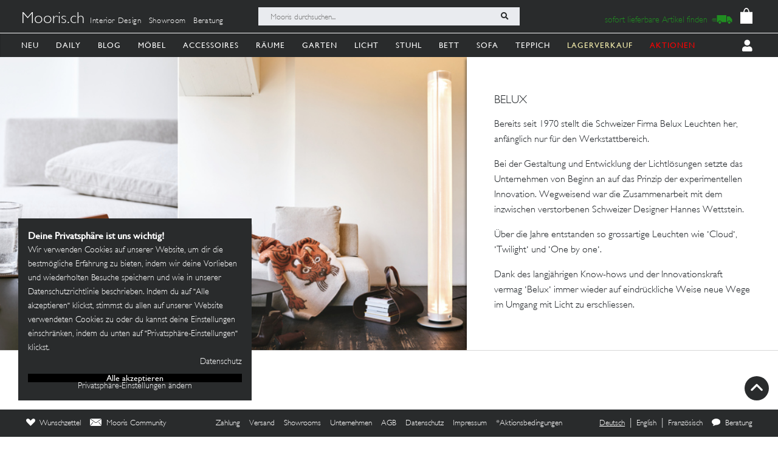

--- FILE ---
content_type: image/svg+xml
request_url: https://mooris-ch.herokuapp.com/assets/core/navigation_icons/home_textiles-c82f907d6079a52ef79179a569ccbf1c04e3b71fb951c6c2d6a689be4f4374c2.svg
body_size: 4849
content:
<svg width="199" height="200" viewBox="0 0 199 200" fill="none" xmlns="http://www.w3.org/2000/svg">
  <path fill-rule="evenodd" clip-rule="evenodd" d="M54.0675 30.0526C51.137 30.5236 48.3252 32.5137 47.1908 34.9187C46.9611 35.4057 46.6742 35.9718 46.5536 36.1765C46.4139 36.4148 46.3003 37.9654 46.2392 40.4641L46.1441 44.3792L43.3473 44.4873C37.8628 44.7 34.9683 46.5054 33.4065 50.6873L33 51.7755V114.751V177.727L33.409 178.815C34.4953 181.705 36.5262 183.648 39.4361 184.58C41.1847 185.14 156.815 185.14 158.563 184.58C161.517 183.634 163.608 181.61 164.598 178.738L165 177.572V152.319V102.435L159.256 102.392C159.259 102.381 159.034 132.449 159.034 147.066C159.034 161.933 158.993 166.811 158.993 166.811L158.865 173.068V173.319C158.865 173.319 158.863 177.476 157.691 178.325L156.927 178.878H98.9862H41.046L40.2391 178.264C39.718 177.867 39.3495 177.399 39.1983 176.943C38.894 176.021 38.9455 109.507 39.2509 109.405C39.4527 109.338 40.0734 109.889 43.2542 112.956C45.0052 114.645 53.1359 122.479 55.3715 124.631C57.5686 126.746 63.5948 132.508 64.6015 133.456C66.4927 135.237 68.0726 135.896 70.6311 135.972C73.3303 136.053 74.29 135.744 77.1864 133.861C77.5453 133.628 78.4264 133.063 79.1442 132.607C79.8616 132.15 81.0365 131.399 81.7543 130.939C82.4722 130.479 83.5875 129.774 84.2327 129.371C84.878 128.968 86.2071 128.115 87.1857 127.474C88.1644 126.833 89.0029 126.309 89.0495 126.309C89.0955 126.309 89.3608 126.15 89.6387 125.957C89.9165 125.763 90.6053 125.314 91.1695 124.959C91.7336 124.604 92.908 123.854 93.7796 123.294C94.6511 122.733 95.8916 121.944 96.5363 121.542C97.1811 121.139 98.752 120.139 100.028 119.318C101.304 118.498 102.874 117.498 103.517 117.095C104.16 116.692 105.253 116.001 105.945 115.557C106.637 115.114 107.77 114.388 108.462 113.945C109.154 113.502 110.249 112.81 110.894 112.407C111.539 112.004 112.846 111.166 113.798 110.542C114.75 109.919 115.648 109.353 115.794 109.283C115.94 109.213 116.563 108.827 117.178 108.424C117.793 108.021 118.842 107.348 119.509 106.928C120.175 106.508 121.224 105.835 121.839 105.433C122.454 105.031 123.377 104.441 123.89 104.122C124.402 103.802 125.451 103.13 126.221 102.628C126.989 102.126 128.038 101.458 128.551 101.144C129.637 100.477 129.657 100.464 131.922 98.9987C132.873 98.3836 134.263 97.5027 135.01 97.0417C135.757 96.5802 137.032 95.7623 137.844 95.2238C138.656 94.6857 139.355 94.2452 139.397 94.2452C139.438 94.2452 139.7 94.0861 139.978 93.8914C140.256 93.6967 141.07 93.1671 141.788 92.7151C142.506 92.2626 143.869 91.3942 144.818 90.7851C146.795 89.5152 147.069 89.3426 148.433 88.5062C148.983 88.1693 150.061 87.4831 150.831 86.9811C151.6 86.4791 152.648 85.8068 153.161 85.4875C153.674 85.1682 154.597 84.576 155.212 84.1711C155.827 83.7667 156.456 83.3763 156.61 83.3032C156.764 83.2306 157.249 82.9288 157.688 82.632C159.112 81.6715 159.034 81.1219 159.034 92.087C159.034 99.2385 159.252 102.404 159.256 102.392L165 102.435V77.1823V51.9301L164.598 50.7644C163.15 46.5655 160.198 44.7025 154.653 44.4873L151.856 44.3792L151.746 40.5577C151.635 36.6731 151.453 35.66 150.704 34.764C150.568 34.6019 150.458 34.3881 150.458 34.2885C150.458 33.8841 148.495 31.9431 147.507 31.369C145.055 29.946 146.444 30.0251 123.797 30.0251H103.568L102.304 30.462C101.609 30.7028 100.626 31.1848 100.118 31.5341C98.9932 32.308 98.9757 32.3085 97.977 31.5912C97.535 31.2739 96.5984 30.7929 95.8961 30.5231L94.6186 30.0316L74.5763 30.0045C63.5527 29.99 54.3243 30.0115 54.0675 30.0526ZM94.4158 36.5329C95.9586 37.4424 95.9236 37.1896 95.9236 47.3473V56.3098L95.4946 56.9995C94.5114 58.5806 96.3847 58.4535 74.0562 58.4535H54.2832L53.4763 57.8394C52.2128 56.8779 52.2243 56.975 52.2243 47.2682C52.2243 37.562 52.2128 37.6591 53.4763 36.6976L54.2832 36.0834H73.9686H93.6534L94.4158 36.5329ZM144.55 36.6971C145.752 37.6135 145.703 37.1681 145.703 47.2682C145.703 57.4675 145.764 56.9509 144.454 57.8999L143.69 58.4535H123.905H104.12L103.445 57.994C101.98 56.9995 101.983 57.0175 101.983 47.2532V38.5941L102.417 37.7822C102.671 37.3092 103.157 36.7847 103.583 36.5264L104.314 36.0824L124.091 36.1295L143.868 36.1765L144.55 36.6971ZM45.9929 50.857C46.076 50.9851 46.1906 52.6419 46.2477 54.5389C46.4114 59.9766 48.1535 62.6249 52.5762 64.1565C53.5604 64.4974 54.4224 64.5119 74.0166 64.5119C96.8602 64.5119 95.4245 64.593 97.6517 63.1785C98.1923 62.8351 98.799 62.5543 98.9997 62.5543C99.201 62.5543 99.8077 62.8351 100.348 63.1785C102.575 64.593 101.14 64.5119 123.983 64.5119C145.99 64.5119 144.653 64.5695 146.915 63.5254C148.335 62.8707 150.186 60.9541 151.007 59.2904L151.651 57.9875L151.727 54.4453C151.816 50.2929 151.58 50.6303 154.407 50.6268C157.347 50.6228 158.483 51.1778 158.86 52.8046C159.058 53.656 159.087 73.185 158.891 73.4783C158.671 73.8082 157.979 74.1125 157.449 74.1125C157.179 74.1125 156.23 74.2742 155.34 74.4719C154.449 74.6696 153.049 74.9644 152.229 75.1276C151.408 75.2908 150.108 75.5525 149.339 75.7092C148.57 75.8654 147.354 76.1116 146.636 76.2563C145.918 76.4004 144.743 76.6432 144.025 76.7948C143.308 76.9465 142.427 77.1237 142.068 77.1883C141.709 77.2528 140.828 77.43 140.11 77.5817C139.392 77.7333 138.197 77.9796 137.453 78.1287C136.71 78.2779 135.494 78.5222 134.75 78.6708C134.007 78.82 132.811 79.0682 132.093 79.2219C131.375 79.3761 130.453 79.5528 130.043 79.6143C129.632 79.6764 128.793 79.8416 128.178 79.9822C127.563 80.1224 126.346 80.3761 125.475 80.5458C124.603 80.7155 123.525 80.9347 123.078 81.0328C122.632 81.1309 121.583 81.3401 120.748 81.4978C119.187 81.7921 117.58 82.1104 115.78 82.4823C112.642 83.1295 111.839 83.2937 110.653 83.5294C109.935 83.6721 108.76 83.9133 108.042 84.065C107.325 84.2167 106.444 84.3938 106.085 84.4584C105.726 84.523 104.845 84.6987 104.127 84.8488C102.877 85.1101 101.559 85.3784 98.7204 85.95C98.0026 86.0941 96.8277 86.3384 96.1103 86.4926C95.3925 86.6462 94.4694 86.8239 94.0594 86.887C93.6489 86.95 92.7263 87.1282 92.0085 87.2829C91.2906 87.4376 90.1578 87.6743 89.4915 87.8095C88.8247 87.9446 87.6503 88.1863 86.8814 88.3465C84.9396 88.7509 83.607 89.0127 82.4066 89.2259C81.8429 89.3256 80.7942 89.5353 80.0763 89.6909C78.6837 89.9938 76.7884 90.3847 74.6694 90.8056C73.9516 90.9488 72.7772 91.188 72.0593 91.3382C71.3415 91.4883 70.4604 91.664 70.1015 91.7286C69.7426 91.7932 68.862 91.9703 68.1442 92.122C66.745 92.4178 64.9549 92.7797 62.7838 93.2051C62.0404 93.3513 60.803 93.6001 60.0336 93.7582C56.3212 94.523 54.9695 94.7978 53.5083 95.0841C52.6368 95.2548 51.5585 95.475 51.112 95.5731C50.6659 95.6712 49.6172 95.8805 48.7817 96.0381C47.9462 96.1958 46.7173 96.4375 46.051 96.5757C45.3842 96.7138 44.2098 96.9491 43.4404 97.0982C42.6715 97.2479 41.6578 97.4706 41.1882 97.5928C40.7187 97.7154 40.0474 97.788 39.6969 97.7549L39.0592 97.6939L39.0116 75.481C38.9591 50.7924 38.8845 52.27 40.2391 51.2384L41.046 50.6238H43.4439C45.1579 50.6238 45.8853 50.6903 45.9929 50.857ZM145.606 82.8672C145.837 83.0134 145.822 83.0649 145.512 83.1921C145.31 83.2757 144.389 83.8458 143.467 84.4604C142.544 85.0746 141.65 85.6607 141.479 85.7633C140.415 86.4005 138.994 87.2964 137.78 88.0937C137.01 88.5988 135.932 89.2875 135.382 89.6249C134.833 89.9617 134.19 90.3631 133.954 90.5168C133.718 90.671 133.12 91.0424 132.625 91.3427C132.131 91.643 131.641 91.9633 131.537 92.0539C131.33 92.2346 129.148 93.6201 126.768 95.0841C125.934 95.5967 125.155 96.1057 125.037 96.2148C124.918 96.3239 124.416 96.6598 123.92 96.9606C123.424 97.2614 122.824 97.6333 122.588 97.787C122.352 97.9411 121.709 98.3426 121.16 98.6794C120.61 99.0163 119.532 99.7055 118.763 100.211C117.994 100.716 116.915 101.405 116.365 101.742C115.012 102.572 114.738 102.745 112.75 104.02C111.801 104.628 110.606 105.392 110.093 105.719C109.58 106.045 108.553 106.701 107.809 107.176C107.066 107.651 105.849 108.428 105.106 108.901C104.363 109.375 103.461 109.953 103.102 110.187C101.95 110.935 100.776 111.673 100.585 111.768C100.351 111.885 97.2181 113.92 96.5373 114.397C96.2595 114.592 95.9832 114.751 95.9236 114.751C95.864 114.751 95.5882 114.911 95.3104 115.105C94.7532 115.495 91.6335 117.531 91.1399 117.827C90.1322 118.43 88.662 119.354 87.4406 120.151C86.6716 120.653 85.5929 121.342 85.0432 121.683C84.4941 122.023 83.8528 122.427 83.6185 122.581C83.3842 122.734 82.743 123.136 82.1938 123.473C81.6442 123.81 80.5654 124.499 79.7965 125.004C79.0276 125.509 77.9788 126.181 77.4662 126.497C76.9531 126.814 76.0305 127.403 75.4153 127.808C74.8001 128.213 74.1708 128.6 74.0166 128.671C73.8629 128.741 73.471 128.998 73.1461 129.242C72.3492 129.841 71.333 130.097 70.3428 129.948C69.4702 129.817 69.7636 130.073 62.6441 123.216C61.5674 122.179 60.2578 120.92 59.7342 120.418C58.9152 119.632 54.4895 115.371 47.9152 109.038C46.941 108.099 45.3677 106.596 44.4195 105.696C42.4973 103.874 42.3311 103.485 43.3938 103.299C43.7783 103.232 44.6803 103.053 45.3982 102.9C46.877 102.586 48.5885 102.239 50.8982 101.785C51.7698 101.614 52.9441 101.366 53.5083 101.235C54.0725 101.103 54.9115 100.941 55.373 100.872C55.8341 100.804 56.7572 100.63 57.4235 100.486C58.0902 100.342 59.2646 100.1 60.0336 99.9492C61.6014 99.6414 63.341 99.288 66.0932 98.7194C68.9611 98.1263 70.531 97.807 72.0583 97.5047C73.4029 97.2389 75.0038 96.9135 77.1864 96.4631C79.0136 96.0862 80.6095 95.7748 81.8474 95.5531C82.5137 95.4335 83.5209 95.2243 84.0846 95.0876C84.6487 94.9505 85.6134 94.7408 86.2286 94.6206C86.8438 94.5005 87.9767 94.2758 88.7456 94.1206C89.5145 93.9659 90.7315 93.7272 91.4493 93.59C94.4243 93.0209 95.5947 92.7877 96.3897 92.605C96.8512 92.4989 97.942 92.2732 98.8135 92.1035C99.6851 91.9333 100.944 91.68 101.61 91.5404C102.277 91.4012 103.116 91.2341 103.475 91.1695C103.833 91.1049 104.715 90.9277 105.432 90.7761C106.789 90.4893 108.606 90.1189 110.839 89.6749C111.557 89.5323 112.732 89.291 113.449 89.1394C114.167 88.9877 115.048 88.8105 115.407 88.7459C115.766 88.6814 116.605 88.5142 117.271 88.3751C117.938 88.2354 119.196 87.9821 120.068 87.8125C121.559 87.5216 122.683 87.2904 125.102 86.7764C126.164 86.5506 127.739 86.2373 129.67 85.8679C131.136 85.5876 135.176 84.7672 137.127 84.3538C137.64 84.2452 138.647 84.043 139.364 83.9048C142.826 83.2371 143.695 83.0559 144.212 82.8943C144.951 82.6635 145.273 82.657 145.606 82.8672Z" fill="black"/>
</svg>
